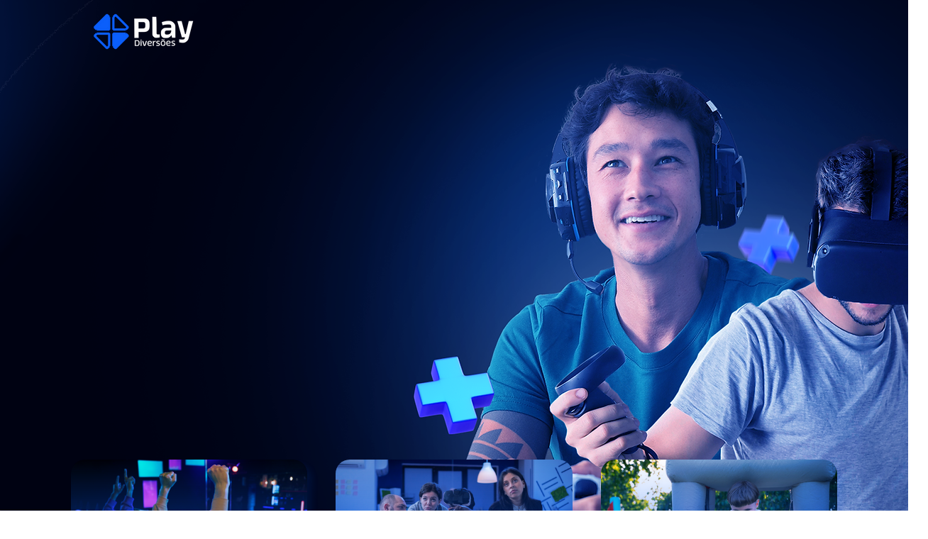

--- FILE ---
content_type: text/css; charset=utf-8
request_url: https://www.playdiversao.com.br/_serverless/pro-gallery-css-v4-server/layoutCss?ver=2&id=comp-krer2sjt&items=3373_2000_1333%7C3530_2000_1333%7C3671_2000_1333&container=628_1120_372.25_720&options=layoutParams_cropRatio:1.3333333333333333%7ClayoutParams_structure_galleryRatio_value:0%7ClayoutParams_repeatingGroupTypes:%7ClayoutParams_gallerySpacing:20%7CgroupTypes:1%7CnumberOfImagesPerRow:3%7CfixedColumns:3%7CcollageAmount:0%7CtextsVerticalPadding:10%7CtextsHorizontalPadding:10%7CcalculateTextBoxHeightMode:MANUAL%7CtargetItemSize:558%7CcubeRatio:1.3333333333333333%7CexternalInfoHeight:0%7CexternalInfoWidth:0%7CisRTL:false%7CisVertical:true%7CminItemSize:50%7CgroupSize:1%7CchooseBestGroup:true%7CcubeImages:true%7CcubeType:fill%7CsmartCrop:false%7CcollageDensity:0%7CimageMargin:40%7ChasThumbnails:false%7CgalleryThumbnailsAlignment:bottom%7CgridStyle:1%7CtitlePlacement:SHOW_ON_HOVER%7CarrowsSize:23%7CslideshowInfoSize:200%7CimageInfoType:NO_BACKGROUND%7CtextBoxHeight:0%7CscrollDirection:0%7CgalleryLayout:2%7CgallerySizeType:smart%7CgallerySize:48%7CcropOnlyFill:false%7CnumberOfImagesPerCol:1%7CgroupsPerStrip:0%7Cscatter:0%7CenableInfiniteScroll:true%7CthumbnailSpacings:0%7CarrowsPosition:0%7CthumbnailSize:120%7CcalculateTextBoxWidthMode:PERCENT%7CtextBoxWidthPercent:50%7CuseMaxDimensions:false%7CrotatingGroupTypes:%7CrotatingCropRatios:%7CgallerySizePx:0%7CplaceGroupsLtr:false
body_size: -120
content:
#pro-gallery-comp-krer2sjt [data-hook="item-container"][data-idx="0"].gallery-item-container{opacity: 1 !important;display: block !important;transition: opacity .2s ease !important;top: 0px !important;left: 0px !important;right: auto !important;height: 250px !important;width: 333px !important;} #pro-gallery-comp-krer2sjt [data-hook="item-container"][data-idx="0"] .gallery-item-common-info-outer{height: 100% !important;} #pro-gallery-comp-krer2sjt [data-hook="item-container"][data-idx="0"] .gallery-item-common-info{height: 100% !important;width: 100% !important;} #pro-gallery-comp-krer2sjt [data-hook="item-container"][data-idx="0"] .gallery-item-wrapper{width: 333px !important;height: 250px !important;margin: 0 !important;} #pro-gallery-comp-krer2sjt [data-hook="item-container"][data-idx="0"] .gallery-item-content{width: 333px !important;height: 250px !important;margin: 0px 0px !important;opacity: 1 !important;} #pro-gallery-comp-krer2sjt [data-hook="item-container"][data-idx="0"] .gallery-item-hover{width: 333px !important;height: 250px !important;opacity: 1 !important;} #pro-gallery-comp-krer2sjt [data-hook="item-container"][data-idx="0"] .item-hover-flex-container{width: 333px !important;height: 250px !important;margin: 0px 0px !important;opacity: 1 !important;} #pro-gallery-comp-krer2sjt [data-hook="item-container"][data-idx="0"] .gallery-item-wrapper img{width: 100% !important;height: 100% !important;opacity: 1 !important;} #pro-gallery-comp-krer2sjt [data-hook="item-container"][data-idx="1"].gallery-item-container{opacity: 1 !important;display: block !important;transition: opacity .2s ease !important;top: 0px !important;left: 373px !important;right: auto !important;height: 250px !important;width: 334px !important;} #pro-gallery-comp-krer2sjt [data-hook="item-container"][data-idx="1"] .gallery-item-common-info-outer{height: 100% !important;} #pro-gallery-comp-krer2sjt [data-hook="item-container"][data-idx="1"] .gallery-item-common-info{height: 100% !important;width: 100% !important;} #pro-gallery-comp-krer2sjt [data-hook="item-container"][data-idx="1"] .gallery-item-wrapper{width: 334px !important;height: 250px !important;margin: 0 !important;} #pro-gallery-comp-krer2sjt [data-hook="item-container"][data-idx="1"] .gallery-item-content{width: 334px !important;height: 250px !important;margin: 0px 0px !important;opacity: 1 !important;} #pro-gallery-comp-krer2sjt [data-hook="item-container"][data-idx="1"] .gallery-item-hover{width: 334px !important;height: 250px !important;opacity: 1 !important;} #pro-gallery-comp-krer2sjt [data-hook="item-container"][data-idx="1"] .item-hover-flex-container{width: 334px !important;height: 250px !important;margin: 0px 0px !important;opacity: 1 !important;} #pro-gallery-comp-krer2sjt [data-hook="item-container"][data-idx="1"] .gallery-item-wrapper img{width: 100% !important;height: 100% !important;opacity: 1 !important;} #pro-gallery-comp-krer2sjt [data-hook="item-container"][data-idx="2"].gallery-item-container{opacity: 1 !important;display: block !important;transition: opacity .2s ease !important;top: 0px !important;left: 747px !important;right: auto !important;height: 250px !important;width: 333px !important;} #pro-gallery-comp-krer2sjt [data-hook="item-container"][data-idx="2"] .gallery-item-common-info-outer{height: 100% !important;} #pro-gallery-comp-krer2sjt [data-hook="item-container"][data-idx="2"] .gallery-item-common-info{height: 100% !important;width: 100% !important;} #pro-gallery-comp-krer2sjt [data-hook="item-container"][data-idx="2"] .gallery-item-wrapper{width: 333px !important;height: 250px !important;margin: 0 !important;} #pro-gallery-comp-krer2sjt [data-hook="item-container"][data-idx="2"] .gallery-item-content{width: 333px !important;height: 250px !important;margin: 0px 0px !important;opacity: 1 !important;} #pro-gallery-comp-krer2sjt [data-hook="item-container"][data-idx="2"] .gallery-item-hover{width: 333px !important;height: 250px !important;opacity: 1 !important;} #pro-gallery-comp-krer2sjt [data-hook="item-container"][data-idx="2"] .item-hover-flex-container{width: 333px !important;height: 250px !important;margin: 0px 0px !important;opacity: 1 !important;} #pro-gallery-comp-krer2sjt [data-hook="item-container"][data-idx="2"] .gallery-item-wrapper img{width: 100% !important;height: 100% !important;opacity: 1 !important;} #pro-gallery-comp-krer2sjt .pro-gallery-prerender{height:289.75px !important;}#pro-gallery-comp-krer2sjt {height:289.75px !important; width:1120px !important;}#pro-gallery-comp-krer2sjt .pro-gallery-margin-container {height:289.75px !important;}#pro-gallery-comp-krer2sjt .pro-gallery {height:289.75px !important; width:1120px !important;}#pro-gallery-comp-krer2sjt .pro-gallery-parent-container {height:289.75px !important; width:1120px !important;}